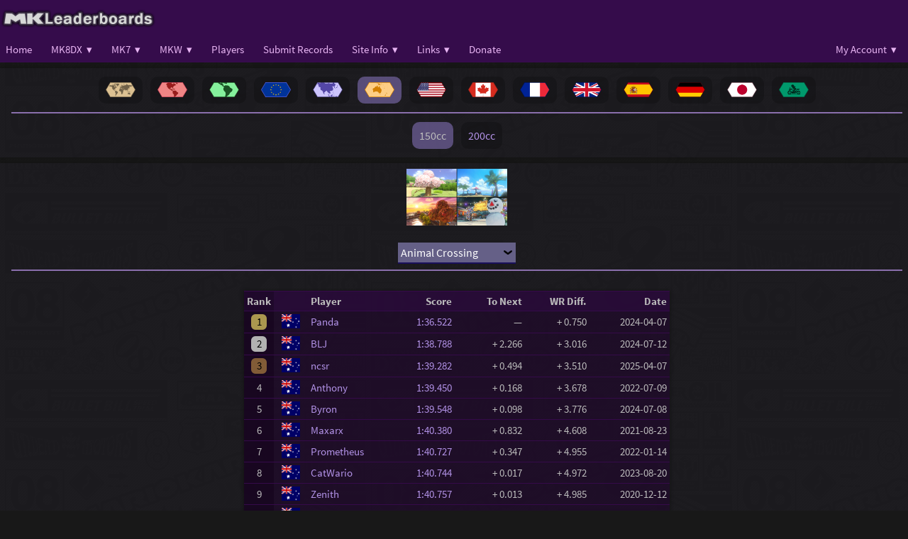

--- FILE ---
content_type: text/html; charset=UTF-8
request_url: https://www.mkleaderboards.com/mk8dx/charts/oceania/150cc/44/full
body_size: 3351
content:
<!DOCTYPE html>
<html>
    <head>
        <meta name="viewport" content="width=device-width, initial-scale=1, maximum-scale=1">
        <meta name="csrf-token" content="iNnu7qnkV53zYvKmak8GT5k8DQfzV7tJwOWxiQNW">

        <link rel="apple-touch-icon-precomposed" sizes="144x144" href="https://www.mkleaderboards.com/images/favicon-144.png">
        <link rel="apple-touch-icon-precomposed" sizes="114x114" href="https://www.mkleaderboards.com/images/favicon-114.png">
        <link rel="apple-touch-icon-precomposed" sizes="72x72" href="https://www.mkleaderboards.com/images/favicon-72.png">
        <link rel="apple-touch-icon-precomposed" href="https://www.mkleaderboards.com/images/favicon-57.png">
        <link rel="shortcut icon" type="image/x-icon" href="https://www.mkleaderboards.com/favicon.ico"/>

        <title>MKLeaderboards | Mario Kart 8 Deluxe Charts</title>
        <link rel="stylesheet" href="https://www.mkleaderboards.com/css/styles.css?v=62" />
                <link rel="stylesheet" href="https://www.mkleaderboards.com/css/fonts.css?v=62" />
        
        <style type="text/css">
            .adslot_1 { width: 320px; height: 100px; }
            @media (min-width:500px) { .adslot_1 { width: 468px; height: 60px; } }
            @media (min-width:800px) { .adslot_1 { width: 728px; height: 90px; } }
        </style>
    </head>
    <body>
        <script type="text/javascript">
            var siteTheme = "";
        </script>
        <script type="text/javascript" src="https://www.mkleaderboards.com/js/jquery.js?v=62"></script>
        <script type="text/javascript" src="https://www.mkleaderboards.com/js/js.cookie.js?v=62"></script>
        <script type="text/javascript" src="https://www.mkleaderboards.com/js/env.js?v=62"></script>

        <!-- Desktop Menu -->
        <header id="header" class="hidden_on_mobile">
            <div id="header_inner">
                <a href="https://www.mkleaderboards.com"><img src="https://www.mkleaderboards.com/images/logos/logo_mklb.png" style="height: 40px;"></a>
            </div>
        </header>

        <div id="navigation" class="hidden_on_mobile">
            <div id="navigation_inner">
                <div id="navigation_left">
                    <div class="nav_link" id="home_link">
                        <a href="https://www.mkleaderboards.com">Home</a>
                    </div>
                    <div class="nav_link" id="mk8dx_link">
                        <a href="https://www.mkleaderboards.com/mk8dx">MK8DX&nbsp;&nbsp;▾</a>
                        <div class="dropdown_content">
                            <a href="https://www.mkleaderboards.com/mk8dx/charts/world/150cc/1/full">Full Leaderboards</a>
                            <a href="https://www.mkleaderboards.com/mk8dx/charts/world/150cc/0">Top Leaderboards</a>
                            <a href="https://www.mkleaderboards.com/mk8dx/world_records/standard">World Records</a>
                            <a href="https://www.mkleaderboards.com/mk8dx/global_rankings/overall">Player Rankings</a>
                            <a href="https://www.mkleaderboards.com/mk8dx/totals/150cc">Total Times</a>
                            <a href="https://www.mkleaderboards.com/mk8dx/charts/world/overall/stats">Leaderboard Stats</a>
                            <a href="https://www.mkleaderboards.com/mk8dx/matchups/overall/0/0">Matchups</a>
                        </div>
                    </div>
                    <div class="nav_link" id="mk7_link">
                        <a href="https://www.mkleaderboards.com/mk7">MK7&nbsp;&nbsp;▾</a>
                        <div class="dropdown_content">
                            <a href="https://www.mkleaderboards.com/mk7/charts/world/nonsc/20">Course Leaderboards</a>
                            <a href="https://www.mkleaderboards.com/mk7/world_records/nonsc">World Records</a>
                            <a href="https://www.mkleaderboards.com/mk7/charts/world/nonsc/stats">Leaderboard Stats</a>
                        </div>
                    </div>
                    <div class="nav_link" id="mkw_link">
                        <a href="https://www.mkleaderboards.com/mkw">MKW&nbsp;&nbsp;▾</a>
                        <div class="dropdown_content">
                            <a href="https://www.mkleaderboards.com/mkw/charts/world/nonsc/12">Course Leaderboards</a>
                            <a href="https://www.mkleaderboards.com/mkw/world_records/nonsc">World Records</a>
                            <a href="https://www.mkleaderboards.com/mkw/charts/world/nonsc/stats">Leaderboard Stats</a>
                            <a href="https://www.mkleaderboards.com/mkw/totals/nonsc">Total Times</a>
                            <a href="https://www.mkleaderboards.com/mkw/matchups/nonsc/0/0">Matchups</a>
                        </div>
                    </div>
                    <div class="nav_link" id="players_link">
                        <a href="https://www.mkleaderboards.com/players">Players</a>
                    </div>
                    <div class="nav_link" id="submit_link">
                        <a href="https://www.mkleaderboards.com/submit">Submit Records</a>
                    </div>
                    <div class="nav_link" id="info_link">
                        <a href="javascript:void(0)">Site Info&nbsp;&nbsp;▾</a>
                        <div class="dropdown_content">
                            <a href="https://www.mkleaderboards.com/about">About</a>
                            <a href="https://www.mkleaderboards.com/rules">Rules</a>
                        </div>
                    </div>
                                        <div class="nav_link" id="links_link">
                        <a href="#">Links&nbsp;&nbsp;▾</a>
                        <div class="dropdown_content">
                            <a href="http://www.mkwrs.com" target="_blank">Mario Kart World Records</a>
                            <a href="http://www.mariokart64.com/mk8" target="_blank">MK8/DX Players' Page</a>
                            <a href="http://www.mariokart64.com/mk7" target="_blank">MK7 Players' Page</a>
                            <a href="http://www.mariokart64.com/mkw" target="_blank">MKW Players' Page</a>
                            <a href="https://www.mariokartcentral.com/" target="_blank">Mario Kart Central</a>
                        </div>
                    </div>
                    <div class="nav_link" id="donate_link">
                        <a href="https://www.mkleaderboards.com/donate">Donate</a>
                    </div>
                </div>
                <div id="navigation_right">
                    <div id="navigation_user">
                                                    <div class="nav_link" id="user_links">
                                <a href="#">My Account&nbsp;&nbsp;▾</a>
                                <div class="dropdown_content">
                                    <a href="https://www.mkleaderboards.com/login">Login</a>
                                    <a href="https://www.mkleaderboards.com/register">Register</a>
                                </div>
                            </div>
                        

                    </div>
                </div>
            </div>
        </div>
        <!-- End Desktop Menu -->

        <!-- Mobile Menu -->
        <header id="header_mobile" class="hidden_on_desktop">
            <div id="header_mobile_left">
                <a href="javascript:void(0)" class="nav_open"><img src="https://www.mkleaderboards.com/images/icons/icon_menu.png" style="height: 20px; opacity: 0.8;"></a>
                <a href="https://www.mkleaderboards.com"><img src="https://www.mkleaderboards.com/images/logos/logo_mklb.png" style="height: 28px; position: relative; top: 5px;"></a>
            </div>
            <div id="header_mobile_right">
                <div id="navigation_user">
                                            <div class="user_link" id="user_links">
                            <a href="#">My Account&nbsp;&nbsp;▾</a>
                            <div class="user_dropdown_content">
                                <a href="https://www.mkleaderboards.com/login">Login</a>
                                <a href="https://www.mkleaderboards.com/register">Register</a>
                            </div>
                        </div>
                                    </div>
            </div>
        </header>

        <div id="menu_mobile" class="navigation hidden_on_desktop">
            <div id="menu_mobile_title_container">
                <div id="menu_mobile_title">Menu</div>
                <div id="menu_mobile_close"><a href="javascript:void(0)" class="nav_close">&times;</a></div>
            </div>
            <div class="nav_link" id="mobile_home_link">
                <a href="https://www.mkleaderboards.com">Home</a>
            </div>
            <div class="nav_link" id="mobile_mk8dx_link">
                <a href="https://www.mkleaderboards.com/mk8dx">MK8DX</a>
                <a class="mobile_menu_toggle" id="mobile_menu_toggle_1" onclick="showMobileMenu(1)"></a>
            </div>
            <div class="dropdown_content" id="mobile_menu_1">
                <a href="https://www.mkleaderboards.com/mk8dx/charts/world/150cc/1/full">Full Leaderboards</a>
                <a href="https://www.mkleaderboards.com/mk8dx/charts/world/150cc/0">Top Leaderboards</a>
                <a href="https://www.mkleaderboards.com/mk8dx/world_records/standard">World Records</a>
                <a href="https://www.mkleaderboards.com/mk8dx/global_rankings/overall">Player Rankings</a>
                <a href="https://www.mkleaderboards.com/mk8dx/totals/150cc">Total Times</a>
                <a href="https://www.mkleaderboards.com/mk8dx/charts/world/overall/stats">Leaderboard Stats</a>
                <a href="https://www.mkleaderboards.com/mk8dx/matchups/overall/0/0">Matchups</a>
            </div>
            <div class="nav_link" id="mobile_mk7_link">
                <a href="https://www.mkleaderboards.com/mk7">MK7</a>
                <a class="mobile_menu_toggle" id="mobile_menu_toggle_2" onclick="showMobileMenu(2)"></a>
            </div>
            <div class="dropdown_content" id="mobile_menu_2">
                <a href="https://www.mkleaderboards.com/mk7/charts/world/nonsc/20">Course Leaderboards</a>
                <a href="https://www.mkleaderboards.com/mk7/world_records/nonsc">World Records</a>
                <a href="https://www.mkleaderboards.com/mk7/charts/world/nonsc/stats">Leaderboard Stats</a>
            </div>
            <div class="nav_link" id="mobile_mkw_link">
                <a href="https://www.mkleaderboards.com/mkw">MKW</a>
                <a class="mobile_menu_toggle" id="mobile_menu_toggle_3" onclick="showMobileMenu(3)"></a>
            </div>
            <div class="dropdown_content" id="mobile_menu_3">
                <a href="https://www.mkleaderboards.com/mkw/charts/world/nonsc/12">Course Leaderboards</a>
                <a href="https://www.mkleaderboards.com/mkw/world_records/nonsc">World Records</a>
                <a href="https://www.mkleaderboards.com/mkw/totals/nonsc">Total Times</a>
                <a href="https://www.mkleaderboards.com/mkw/charts/world/nonsc/stats">Leaderboard Stats</a>
                <a href="https://www.mkleaderboards.com/mkw/matchups/nonsc/0/0">Matchups</a>
            </div>
            <div class="nav_link" id="mobile_players_link">
                <a href="https://www.mkleaderboards.com/players">Players</a>
            </div>
            <div class="nav_link" id="mobile_submit_link">
                <a href="https://www.mkleaderboards.com/submit">Submit Records</a>
            </div>
            <div class="nav_link" id="mobile_info_link">
                <a href="javascript:void(0)" onclick="showMobileMenu(20)">Site Info</a>
                <a class="mobile_menu_toggle" id="mobile_menu_toggle_20" onclick="showMobileMenu(20)"></a>
            </div>
            <div class="dropdown_content" id="mobile_menu_20">
                <a href="https://www.mkleaderboards.com/about">About</a>
                <a href="https://www.mkleaderboards.com/rules">Rules</a>
            </div>
                        <div class="nav_link" id="mobile_links_link">
                <a href="#">Links</a>
                <a class="mobile_menu_toggle" id="mobile_menu_toggle_200" onclick="showMobileMenu(200)"></a>
            </div>
            <div class="dropdown_content" id="mobile_menu_200">
                <a href="http://www.mkwrs.com" target="_blank">Mario Kart World Records</a>
                <a href="http://www.mariokart64.com/mk8" target="_blank">MK8/DX Players' Page</a>
                <a href="http://www.mariokart64.com/mk7" target="_blank">MK7 Players' Page</a>
                <a href="http://www.mariokart64.com/mkw" target="_blank">MKW Players' Page</a>
                <a href="https://www.mariokartcentral.com/" target="_blank">Mario Kart Central</a>
            </div>
            <div class="nav_link" id="mobile_donate_link">
                <a href="https://www.mkleaderboards.com/donate">Donate</a>
            </div>
        </div>

        <div id="shadow" class="hidden_on_desktop"></div>
        <!-- End Mobile Menu -->

        <div id="body_panel">
            <div id="content">
                <div style="max-width: 1350px; margin: 0 auto">
                    
    
    <div class="panel">
                <div class="centered">
                        <a href="https://www.mkleaderboards.com/mk8dx/charts/world/150cc/44/full">
                    <div class="inline_box centered homepage_badge " style="line-height: 30px; height: 30px; padding: 4px 10px; margin: 4px;">
                <img src="https://www.mkleaderboards.com/images/icons/badge_world.png" style="width: 42px; position: relative; top: 4px;">
            </div>
                    </a>
                                <a href="https://www.mkleaderboards.com/mk8dx/charts/americas/150cc/44/full">
                    <div class="inline_box centered homepage_badge " style="line-height: 30px; height: 30px; padding: 4px 10px; margin: 4px;">
                <img src="https://www.mkleaderboards.com/images/icons/badge_americas.png" style="width: 42px; position: relative; top: 4px;">
            </div>
                    </a>
                                <a href="https://www.mkleaderboards.com/mk8dx/charts/latam/150cc/44/full">
                    <div class="inline_box centered homepage_badge " style="line-height: 30px; height: 30px; padding: 4px 10px; margin: 4px;">
                <img src="https://www.mkleaderboards.com/images/icons/badge_latam.png" style="width: 42px; position: relative; top: 4px;">
            </div>
                    </a>
                                <a href="https://www.mkleaderboards.com/mk8dx/charts/europe/150cc/44/full">
                    <div class="inline_box centered homepage_badge " style="line-height: 30px; height: 30px; padding: 4px 10px; margin: 4px;">
                <img src="https://www.mkleaderboards.com/images/icons/badge_europe.png" style="width: 42px; position: relative; top: 4px;">
            </div>
                    </a>
                                <a href="https://www.mkleaderboards.com/mk8dx/charts/asia/150cc/44/full">
                    <div class="inline_box centered homepage_badge " style="line-height: 30px; height: 30px; padding: 4px 10px; margin: 4px;">
                <img src="https://www.mkleaderboards.com/images/icons/badge_asia.png" style="width: 42px; position: relative; top: 4px;">
            </div>
                    </a>
                                <div class="inline_box centered homepage_badge selected" style="line-height: 30px; height: 30px; padding: 4px 10px; margin: 4px;">
                <img src="https://www.mkleaderboards.com/images/icons/badge_oceania.png" style="width: 42px; position: relative; top: 4px;">
            </div>
                                <a href="https://www.mkleaderboards.com/mk8dx/charts/usa/150cc/44/full">
                    <div class="inline_box centered homepage_badge " style="line-height: 30px; height: 30px; padding: 4px 10px; margin: 4px;">
                <img src="https://www.mkleaderboards.com/images/icons/badge_usa.png" style="width: 42px; position: relative; top: 4px;">
            </div>
                    </a>
                                <a href="https://www.mkleaderboards.com/mk8dx/charts/canada/150cc/44/full">
                    <div class="inline_box centered homepage_badge " style="line-height: 30px; height: 30px; padding: 4px 10px; margin: 4px;">
                <img src="https://www.mkleaderboards.com/images/icons/badge_canada.png" style="width: 42px; position: relative; top: 4px;">
            </div>
                    </a>
                                <a href="https://www.mkleaderboards.com/mk8dx/charts/france/150cc/44/full">
                    <div class="inline_box centered homepage_badge " style="line-height: 30px; height: 30px; padding: 4px 10px; margin: 4px;">
                <img src="https://www.mkleaderboards.com/images/icons/badge_france.png" style="width: 42px; position: relative; top: 4px;">
            </div>
                    </a>
                                <a href="https://www.mkleaderboards.com/mk8dx/charts/uk/150cc/44/full">
                    <div class="inline_box centered homepage_badge " style="line-height: 30px; height: 30px; padding: 4px 10px; margin: 4px;">
                <img src="https://www.mkleaderboards.com/images/icons/badge_uk.png" style="width: 42px; position: relative; top: 4px;">
            </div>
                    </a>
                                <a href="https://www.mkleaderboards.com/mk8dx/charts/spain/150cc/44/full">
                    <div class="inline_box centered homepage_badge " style="line-height: 30px; height: 30px; padding: 4px 10px; margin: 4px;">
                <img src="https://www.mkleaderboards.com/images/icons/badge_spain.png" style="width: 42px; position: relative; top: 4px;">
            </div>
                    </a>
                                <a href="https://www.mkleaderboards.com/mk8dx/charts/germany/150cc/44/full">
                    <div class="inline_box centered homepage_badge " style="line-height: 30px; height: 30px; padding: 4px 10px; margin: 4px;">
                <img src="https://www.mkleaderboards.com/images/icons/badge_germany.png" style="width: 42px; position: relative; top: 4px;">
            </div>
                    </a>
                                <a href="https://www.mkleaderboards.com/mk8dx/charts/japan/150cc/44/full">
                    <div class="inline_box centered homepage_badge " style="line-height: 30px; height: 30px; padding: 4px 10px; margin: 4px;">
                <img src="https://www.mkleaderboards.com/images/icons/badge_japan.png" style="width: 42px; position: relative; top: 4px;">
            </div>
                    </a>
                                <a href="https://www.mkleaderboards.com/mk8dx/charts/inward/150cc/44/full">
                    <div class="inline_box centered homepage_badge " style="line-height: 30px; height: 30px; padding: 4px 10px; margin: 4px;">
                <img src="https://www.mkleaderboards.com/images/icons/badge_inward3.png" style="width: 42px; position: relative; top: 4px;">
            </div>
                    </a>
            </div>


        <hr />

                <div class="centered">
                        <div class="inline_box centered homepage_badge selected" style="line-height: 30px; height: 30px; padding: 4px 10px; margin: 4px;">
                150cc
            </div>
                                <a href="https://www.mkleaderboards.com/mk8dx/charts/oceania/200cc/44/full">
                    <div class="inline_box centered homepage_badge " style="line-height: 30px; height: 30px; padding: 4px 10px; margin: 4px;">
                200cc
            </div>
                    </a>
            </div>

    </div>

        
        <div class="panel centered">
            <div id="data_div">
            </div>

        </div>


                </div>
            </div>
        </div>

        <hr />
        <div id="footer" class="right_align small_text">
            © 2017&#8211;2021 mkleaderboards.com.
            <br />
            Mario Kart ™ and © Nintendo.
            <br />
            <a href="https://www.mkleaderboards.com/terms">Terms of Use</a> | <a href="https://www.mkleaderboards.com/privacy">Privacy Policy</a>
            <br />
            <a href="javascript:void(0)" id="theme_switch"></a>
        </div>

        <div id="popup" class="centered no_display">
            <span id="popup_content"></span>
            <br />
            <br />
            <input type="button" id="popup_cancel" value="Cancel" />
            <input type="button" id="popup_ok" value="OK" />
        </div>

        <script type="text/javascript" src="https://www.mkleaderboards.com/js/master.js?v=62"></script>
        
    <script type="text/javascript">
        var chart = "oceania";
        var mode = "150cc";
        var trackId = 44;
        var userId = null;
    </script>

    <script type="text/javascript" src="https://www.mkleaderboards.com/js/mk8dx_charts_full.js?v=62"></script>

                <!-- Google Analytics -->
        <script>
            (function(i,s,o,g,r,a,m){i['GoogleAnalyticsObject']=r;i[r]=i[r]||function(){
                        (i[r].q=i[r].q||[]).push(arguments)},i[r].l=1*new Date();a=s.createElement(o),
                    m=s.getElementsByTagName(o)[0];a.async=1;a.src=g;m.parentNode.insertBefore(a,m)
            })(window,document,'script','https://www.google-analytics.com/analytics.js','ga');

            ga('create', 'UA-48519130-6', 'auto');
            ga('send', 'pageview');

        </script>
            </body>
</html>


--- FILE ---
content_type: text/css
request_url: https://www.mkleaderboards.com/css/styles.css?v=62
body_size: 19910
content:
body {
    background: #181818 url("../images/backgrounds/theme_mk8.png") repeat;
    margin: 0;
    padding-bottom: 8px;
    font-family: 'SourceSansPro', sans-serif;
    color: #bbbbbb;
}

#body_panel {
    max-width: 1334px;
    padding: 0 8px;
    margin: 0 auto;
}

div#footer {
    max-width: 1334px;
    padding: 0 8px;
    margin: 0 auto;
}

b {
    font-weight: 600;
}


h1  {
    font-weight: 400;
}

h2 {
    font-weight: 400;
}

h3, h4 {
    font-weight: 400;
}

select::-ms-expand {
    display: none;
}

select {
    height: 30px;
    border-left: none;
    border-top: none;
    border-right: none;
    border-radius: 0;
    border-bottom: 2px solid #19105a;
    overflow: hidden;
    font-family: 'SourceSansPro', sans-serif;
    font-size: 16px;
    padding-left: 4px;
    padding-right: 4px;
    -webkit-appearance: none;
    -moz-appearance: none;
    background: #656087; /* Arrow doesn't show on iOS Safari, the least we can do is just show the background color (this is overriden on the next line on other browsers). */
    background: #656087 url('../images/icons/down_arrow.png') no-repeat right 5px center;
    background-size: 12px;
    color: white;
}

select:hover {
    background: #656087;
    background: #656087 url('../images/icons/down_arrow_hover.png') no-repeat right 5px center;
    background-size: 12px;
}

[type="text"], [type="password"], [type="email"] {
    height: 24px;
    border-left: none;
    border-top: none;
    border-right: none;
    border-radius: 0;
    margin: 8px 0;
    font-family: 'SourceSansPro', sans-serif;
    font-size: 16px;
    padding: 1px 4px;
    -webkit-appearance: none;
    -moz-appearance: none;
    border-bottom: 2px solid #19105a;
    background-color: #656087;
    color: white;
}

textarea {
    border-left: none;
    border-top: none;
    border-right: none;
    margin: 4px 0;
    font-family: 'SourceSansPro', sans-serif;
    font-size: 16px;
    padding: 4px;
    border-bottom: 2px solid #19105a;
    background-color: #656087;
    color: white;
}

[type="submit"], [type="reset"], [type="button"] {
    margin: 2px;
    height: 32px;
    -moz-border-radius: 4px;
    -webkit-border-radius: 4px;
    border-radius: 6px;
    font-family: 'SourceSansPro', sans-serif;
    font-size: 16px;
    text-decoration: none;
    -webkit-transition: all 0.3s linear 0s;
    -moz-transition: all 0.3s linear 0s;
    -ms-transition: all 0.3s linear 0s;
    -o-transition: all 0.3s linear 0s;
    transition: all 0.3s linear 0s;
    -webkit-appearance: none;
    -moz-appearance: none;
    -ms-appearance: none;
}

[type="submit"], [type="reset"], [type="button"] {
    color: white;
    background-color: #512da8;
    border-bottom: 3px solid #311b92;
    border-left: 0;
    border-right: 0;
    border-top: 0;
}

[type="submit"]:hover, [type="reset"]:hover, [type="button"]:hover {
    background-color: #673ab7;
    cursor: pointer;
}

div.error {
    padding: 4px;
    background-color: #592727;
    color: #de858f;
}

div.success {
    padding: 4px;
    background-color: #3f5b3f;
    color: #8dc98f;
}

span.error {
    background-color: #592727;
    color: #de858f;
}

.error [type="text"], .error [type="password"] {
    height: 24px;
    border-left: none;
    border-top: none;
    border-right: none;
    font-family: SourceSansPro, sans-serif;
    font-size: 16px;
    padding-left: 4px;
    padding-right: 4px;
    border-bottom: 2px solid #281919;
    background-color: #592727;
}

.error textarea {
    border-left: none;
    border-top: none;
    border-right: none;
    margin: 4px 0;
    font-family: SourceSansPro, sans-serif;
    font-size: 16px;
    padding: 4px;
    border-bottom: 2px solid #281919;
    background-color: #592727;
}

.error select {
    height: 30px;
    border-left: none;
    border-top: none;
    border-right: none;
    font-family: SourceSansPro, sans-serif;
    font-size: 16px;
    padding-left: 4px;
    padding-right: 4px;
    border-bottom: 2px solid #281919;
    background-color: #592727;
}

div.panel {
    padding: 8px 8px 8px 16px;
    margin: 8px -8px;
    background-color: rgba(161, 117, 222, 0.04);
    box-shadow: 0 0 4px #111111;
}

div.inline_box {
    padding: 8px;
    margin: 8px;
    display: inline-block;
}

.small_text {
    font-size: 12px;
}

.no_display {
    display: none;
}

a {
    text-decoration: none;
    color: #b292e7;
    -webkit-transition: all 0.3s linear 0s;
    -moz-transition: all 0.3s linear 0s;
    -ms-transition: all 0.3s linear 0s;
    -o-transition: all 0.3s linear 0s;
    transition: all 0.3s linear 0s;
}

a:visited {
    text-decoration: none;
    color: #b292e7;
}

a:link {
    text-decoration: none;
    color: #b292e7;
}


a.black_link, a.black_link:visited, a.black_link:link {
    color: white;
}

a:hover, a.black_link:hover {
    text-decoration: none;
    color: #e5d9ff;
}

.green_text {
    color: #8dc98f;
}

.red_text {
    color: #de858f;
}

.yellow_text {
    color: #dec885;
}

.bold {
    font-weight: 700;
}

span.circle_button {
    margin: 4px;
    width: 12px;
    height: 12px;
    border-radius: 6px;
    display: inline-block;
    background-color: #b292e7;
}

span.circle_button:hover {
    background-color: #e5d9ff;
}

hr {
    height: 2px;
    border: 0;
    background-color: #8a6fac;
    color: #8a6fac;
}

div.homepage_category_gradient_left {
    display: inline-block;
    padding: 0;
    margin: 0;
    height: 30px;
    line-height: 30px;
    width: 20px;
    background: #5b0c75;
    background: linear-gradient(to right, rgba(91, 12, 117, 0), rgba(91, 12, 117, 1));
}

div.homepage_category_gradient_right {
    display: inline-block;
    padding: 0;
    margin: 0;
    height: 30px;
    line-height: 30px;
    width: 20px;
    background: #5b0c75;
    background: linear-gradient(to left, rgba(91, 12, 117, 0), rgba(91, 12, 117, 1));
}

div.homepage_category {
    display: inline-block;
    padding: 0;
    margin: 0;
    height: 30px;
    line-height: 30px;
    width: 200px;
    color: white;
    background: #5b0c75;
}

.homepage_badge {
    background: rgba(0, 0, 0, 0.2);
    border-radius: 10px;
    padding: 16px;
    margin: 6px;
}

.homepage_badge:hover {
    background: rgba(0, 0, 0, 0.4);
    border-radius: 10px;
    padding: 16px;
}

.homepage_badge.selected {
    background: rgba(181, 153, 255, 0.4);
    border-radius: 10px;
    padding: 16px;
}

span#user_name {
    font-size: 24px;
    font-variant: small-caps;
}

#nav_logo img {
    height: 34px;
}

.profile_menu {
    cursor: pointer;
}

#profile_menu {
    background-color: rgb(77, 10, 99);
    position: fixed;
    z-index: 3;
    top: 48px;
    right: 0;
    display: none;
    box-shadow: 4px 8px 4px #2e2e2e;
}

#profile_menu a {
    padding: 9px 8px;
    text-decoration: none;
    font-size: 18px;
    vertical-align: middle;
    color: rgb(225, 129, 250);
    display: block;
    transition: 0.3s;
}

#profile_menu a:hover {
    color: white;
    background-color: rgb(108, 11, 140);
}

#profile_menu a.selected {
    background-color: rgb(110, 13, 143);
}

img.small_flag {
    position: relative;
    top: -1px;
    height: 20px;
    vertical-align: middle;
}

table.table {
    background-color: rgba(32, 5, 46, 0.6);
    width: 100%;
    font-size: 95%;
    border-collapse: separate;
    border-spacing: 0;
    box-shadow: 0 0 4px #111111;
}

table.table td {
    border-bottom: #350a4a 1px solid;
    padding: 4px 4px;
}

table.table td.shade1 {
    background-color: rgba(26, 3, 35, 0.6);
}

table.table td.shade2 {
    background-color: rgba(20, 2, 28, 0.6);
}

table.table td.shade3 {
    background-color: rgba(14, 1, 19, 0.6);
}

table.table td.shade4 {
    background-color: rgba(10, 1, 12, 0.6);
}

table.table tr.header td {
    background-color: rgba(45, 10, 64, 0.6);
    font-weight: bold;
}

table.table tr.header td.shade1 {
    background-color: rgba(32, 5, 47, 0.6);
}

table.table tr.header td.shade2 {
    background-color: rgba(32, 5, 46, 0.6);
}

table.table tr.header td.shade3 {
    background-color: rgba(29, 4, 40, 0.6);
}

table.table tr.header td.shade4 {
    background-color: rgba(20, 2, 28, 0.6);
}

table.table tr.highlight td {
    background-color: rgba(63, 17, 88, 0.6);
}

table.table td.highlight {
    background-color: rgba(63, 17, 88, 0.6);
}

table.table tr:first-of-type td {
    border-top: #350a4a 1px solid;
}


a.cup_link {
    width: 40px;
    height: 40px;
    padding: 4px;
    margin: 2px;
    border-radius: 26px;
    display: inline-block;
    background-color: rgba(32, 5, 46, 0.5);
}

a.cup_link:hover {
    background-color: rgba(56, 20, 76, 0.5);
}

a.cup_link.selected {
    background-color: rgba(56, 20, 76, 0.5);
}

a.cup_link img {
    width: 40px;
    height: 40px;
}

.centered {
    text-align: center;
}

.left_align {
    text-align: left;
}

.right_align {
    text-align: right;
}

.full_justify {
    text-align: justify;
}

div.hidden_on_mobile, td.hidden_on_mobile, span.hidden_on_mobile, a.hidden_on_mobile {
    display: none;
}

span.grey_text {
    color: #9d9d9e;
}

div.big_button {
    margin: 8px;
    padding: 16px 8px;
    background-color: rgba(255, 255, 255, 0.1);
    cursor: pointer;
    border-radius: 6px;
    max-width: 600px;
}

span.rank_badge_1 {
    display: inline-block;
    height: 22px;
    width: 22px;
    text-align: center;
    line-height: 22px;
    padding: 0;
    border-radius: 6px;
    background-color: #ab974f;
    color: black;
}

span.rank_badge_2 {
    display: inline-block;
    height: 22px;
    width: 22px;
    text-align: center;
    line-height: 22px;
    padding: 0;
    border-radius: 6px;
    background-color: #b2b2b2;
    color: black;
}

span.rank_badge_3 {
    display: inline-block;
    height: 22px;
    width: 22px;
    text-align: center;
    line-height: 22px;
    padding: 0;
    border-radius: 6px;
    background-color: #825c37;
    color: black;
}

#matchups_table {
    max-width: 380px;
}

.diff_col {
    display: none;
}

span.delete_button {
    width: 20px;
    height: 20px;
    display: inline-block;
    background-image: url('../images/icons/icon_delete2_dark.png');
    background-size: 20px 20px;
}

span.delete_button:hover {
    background-image: url('../images/icons/icon_delete2_dark_hover.png');
}

span.photo_button {
    width: 20px;
    height: 20px;
    display: inline-block;
    background-image: url('../images/icons/icon_image_dark.png');
    background-size: 20px 20px;
}

span.photo_button:hover {
    background-image: url('../images/icons/icon_image_dark_hover.png');
}

span.video_button {
    width: 20px;
    height: 20px;
    display: inline-block;
    background-image: url('../images/icons/icon_video_dark.png');
    background-size: 20px 20px;
}

span.video_button:hover {
    background-image: url('../images/icons/icon_video_dark_hover.png');
}

span.link_button {
    width: 20px;
    height: 20px;
    display: inline-block;
    background-image: url('../images/icons/icon_link_dark.png');
    background-size: 20px 20px;
}

span.link_button:hover {
    background-image: url('../images/icons/icon_link_dark_hover.png');
}

span.ghost_button {
    width: 20px;
    height: 20px;
    display: inline-block;
    background-image: url('../images/icons/icon_boo.png');
    background-size: 20px 20px;
    opacity: 0.7;
}

span.ghost_button:hover {
    opacity: 1;
}

span.pending_time_notif {
    width: 40px;
    height: 40px;
    border-radius: 20px;
    display: inline-block;
    background-color: #5d7eb8;
    background-image: url('../images/icons/icon_uploaded_times.png');
    background-size: 28px 28px;
    background-repeat: no-repeat;
    background-position-x: 6px;
    background-position-y: 6px;
}

span.approved_time_notif {
    width: 40px;
    height: 40px;
    border-radius: 20px;
    display: inline-block;
    background-color: #53b876;
    background-image: url('../images/icons/icon_checkmark.png');
    background-size: 20px 20px;
    background-repeat: no-repeat;
    background-position-x: 10px;
    background-position-y: 10px;
}

span.discarded_time_notif {
    width: 40px;
    height: 40px;
    display: inline-block;
    background-color: #b85e5e;
    background-image: url('../images/icons/icon_cancel.png');
    background-size: 28px 28px;
    background-repeat: no-repeat;
    background-position-x: 6px;
    background-position-y: 6px;
}

#popup {
    width: 270px;
    background-color: rgb(102, 44, 113);
    color: white;
    padding: 8px;
    box-shadow: 0 0 16px #2e2e2e;
    position: fixed;
    top: 50%;
    left: 50%;
    z-index: 100;
    -webkit-transform: translate(-50%, -50%);
    transform: translate(-50%, -50%);
}

@media screen and (max-width: 899px) {

    header#header {
        display: none;
    }

    header#header_mobile {
        display: block;
        background: #350c4b;
        padding: 0;
        margin: 0;
        width: 100%;
        height: 45px;
        position: relative;
        top: -3px;
        line-height: 45px;
        z-index: 100;
    }

    div#header_mobile_left {
        left: 0;
        display: inline-block;
    }

    div#header_mobile_right {
        float: right;
        display: inline-block;
    }

    div#header_mobile_left a {
        padding: 8px 0;
        margin-left: 5px;
        position: relative;
        top: 4px;
    }

    div#header_mobile_left a:first-of-type {
        padding: 8px;
    }

    div#shadow {
        position: fixed;
        width: 100%;
        height: 100%;
        top: 0;
        left: 0;
        background-color: rgba(0, 0, 0, 0.15);
        display: none;
        z-index: 199;
    }

    div#menu_mobile {
        height: 100%;
        width: 225px;
        position: fixed;
        z-index: 200;
        top: 0;
        left: -250px;/* change with JavaScript */
        background-color: #350c4b;
        color: #ed9ef3;
        overflow: hidden;
        overflow-y: auto;
    }

    div#menu_mobile_title_container {
        height: 28px;
        padding: 10px;
        background-color: rgba(223, 223, 223, 0.05);
        border-bottom: 1px solid rgba(223, 223, 223, 0.25);
        color: #ffffff;
        font-size: 20px;
        vertical-align: top;
        display: block;
        position: relative;
    }

    div#menu_mobile_title {
        display: inline-block;
        height: 28px;
        left: 0;
    }

    div#menu_mobile_close {
        height: 28px;
        font-size: 28px;
        float: right;
        vertical-align: top;
    }

    .nav_close {
        position: relative;
        display: inline-block;
        height: 28px;
        top: -6px;
    }

    div.nav_link {
        height: 28px;
        line-height: 28px;
        padding: 10px;
        border-bottom: 1px solid rgba(223, 223, 223, 0.25);
        color: #e8b5f3;
        font-size: 15px;
        display: block;
    }

    div.nav_link a {
        display: inline-block;
        width: 160px;
        border-right: 1px solid rgba(223, 223, 223, 0.25);
    }

    div.nav_link a.mobile_menu_toggle {
        display: inline-block;
        width: 30px;
        height: 30px;
        background-image: url("../images/icons/chevron_right.png");
        background-size: 30px;
        border-right: none;
        float: right;
    }

    div.nav_link a.mobile_menu_toggle.selected {
        background-image: url("../images/icons/chevron_down.png");
    }

    div.nav_link:hover {
        background-color: rgba(223, 223, 223, 0.05);
    }

    div.dropdown_content {
        display: none;
        background-color: rgba(223, 223, 223, 0.08);
        padding-bottom: 10px;
    }

    div.dropdown_content a {
        color: #e8b5f3;
        font-size: 13px;
        padding: 6px 10px;
        display: block;
    }

    div.dropdown_content a:hover {
        background-color: rgba(223, 223, 223, 0.1);
    }

    div.user_link {
        display: inline-block;
        font-size: 15px;
        margin: 0;
        padding: 0 8px;
        position: relative;
    }

    div.user_link a {
        color: #e8b5f3;
    }

    div.user_link:hover {
        background-color: rgba(257, 158, 243, 0.06);
    }

    .user_dropdown_content {
        display: none;
        position: absolute;
        z-index: 105;
        right: 0;
        margin-top: -1px;
    }

    .user_link:hover .user_dropdown_content {
        display: block;
    }

    div#user_links .user_dropdown_content {
        position: absolute;
        right: 8px;
    }

    div#user_links .user_dropdown_content a {
        width: 150px;
        background-color: black;
        padding: 6px 0 6px 12px;
        font-size: 13px;
        height: 18px;
        line-height: 18px;
        position: relative;
        right: -8px;
        display: block;
    }

    div#user_links .user_dropdown_content a:hover {
        background: #633274;
    }
}

@media screen and (min-width: 400px) {
    .diff_col {
        display: table-cell;
    }
}

@media screen and (min-width: 900px) {
    #body_panel {
        margin: 8px auto 0 auto;
    }

    .hidden_on_desktop {
        display: none !important;
    }

    body {
        padding-top: 48px;
    }

    div#body_panel {
        margin-top: 48px;
    }

    header#header {
        display: block;
        background: #350c4b;
        padding: 6px 0;
        margin: 0;
        text-align: center;
        height: 40px;
        position: fixed;
        width: 100%;
        top: 0;
        z-index: 100;
    }


    div#navigation {
        display: block;
        background: #350c4b;
        padding: 0;
        margin: 0;
        text-align: center;
        position: fixed;
        width: 100%;
        top: 52px;
        border-bottom: 1px solid rgba(91, 12, 117, 0.15);
        z-index: 100;
    }

    div#top_pane {
        margin: 86px 0 0 0;
    }

    div.nav_link {
        display: inline-block;
        font-size: 15px;
        margin: 0;
        padding: 8px 16px 8px 8px;
        position: relative;
    }

    div.nav_link a {
        color: #e8b5f3;
    }

    div.nav_link:hover {
        background-color: rgba(257, 158, 243, 0.06);
    }

    .dropdown_content {
        display: none;
        position: absolute;
        z-index: 105;
    }

    .nav_link:hover .dropdown_content {
        display: block;
    }


    div#header_inner  {
        max-width: 1350px;
        margin: 0 auto;
        text-align: left;
    }

    div#navigation_inner {
        max-width: 1350px;
        margin: 0 auto;
        text-align: left;
    }

    div#navigation_left {
        left: 0;
        display: inline-block;
    }

    div#navigation_right {
        float: right;
        display: inline-block;
    }

    .dropdown_content a {
        width: 240px;
        background-color: black;
        box-shadow: 0 8px 16px 0 rgba(0,0,0,0.2);
        padding: 6px 12px;
        font-size: 13px;
        height: 18px;
        position: relative;
        left: -8px;
        top: 8px;
        display: block;
    }

    div#navigation_right .dropdown_content {
        position: absolute;
        right: -8px;
    }

    div#navigation_right .dropdown_content a {
        width: 150px;
    }

    .dropdown_content a:hover {
        background: #633274;
    }

    div.hidden_on_mobile.inline_box {
        display: inline-block;
    }

    span.hidden_on_mobile {
        display: inline;
    }

    a.hidden_on_mobile {
        display: inline;
    }

    td.hidden_on_mobile, th.hidden_on_mobile {
        display: table-cell;
    }

    div.inline_on_desktop {
        display: inline-block;
        padding: 0 4px;
    }

    a.cup_link {
        width: 60px;
        height: 60px;
        padding: 8px;
        margin: 4px;
        border-radius: 36px;
        display: inline-block;
    }

    a.cup_link img {
        width: 60px;
        height: 60px;
    }

    #matchups_table {
        max-width: 600px;
    }

    .mkw_shifted_badge {
        position: relative;
        top: -46px;
    }
}

--- FILE ---
content_type: application/javascript
request_url: https://www.mkleaderboards.com/js/master.js?v=62
body_size: 3570
content:
$.ajaxSetup({
    headers: {
        'X-CSRF-TOKEN': $('meta[name="csrf-token"]').attr('content')
    }
});

var openNav = function () {
    $("#menu_mobile").css("box-shadow", "2px 0 2px 2px rgba(0, 0, 0, 0.1)");
    $("#menu_mobile").animate({left: '0'}, 600);
    $("#shadow").fadeIn(300);
    setTimeout(function () {
        $("#menu_mobile").css("transition", "0s");
    }, 301);
};

/* Set the width of the side navigation to 0 */
var closeNav = function () {
    $("#menu_mobile").css("box-shadow", "none");
    $("#menu_mobile").animate({left: '-250px'}, 600);
    $("#shadow").fadeOut(300);
    setTimeout(function () {
        $("#menu_mobile").css("transition", "0s");
    }, 301);
};

var showMobileMenu = function (index) {
    if ($("#mobile_menu_" + index).is(":visible")) {
        $("#mobile_menu_" + index).slideUp();
        $("#mobile_menu_toggle_" + index).removeClass("selected");
    } else {
        $("#mobile_menu_" + index).slideDown();
        $("#mobile_menu_toggle_" + index).addClass("selected");
    }
};

var htmlEntities = function (string) {
    var htmlEntities = {
        "&": "&amp;",
        "<": "&lt;",
        ">": "&gt;",
        '"': '&quot;',
        "'": '&#39;',
        "/": '&#x2F;'
    };

    return String(string).replace(/[&<>"'\/]/g, function (s) {
        return htmlEntities[s];
    });
};

var formatName = function (string) {
    var nameFormatted = htmlEntities(string);
    nameFormatted = nameFormatted.replace(/ \[[A-Z1-9]+]$/, '');
    return nameFormatted;
};

var showPopup = function (content, ok) {
    $("#popup_content").text(content);
    $("#popup_cancel").click(function () {
        $("#popup").fadeOut(500);
    });
    $("#popup_ok").off('click');
    $("#popup_ok").click(function () {
        ok();
        $("#popup").fadeOut(500);
    });
    $("#popup").fadeIn(500);
};

var scoreStringToInt = function(score) {
    if (score.match(/^([0-9][:;.,'"])?[0-5][0-9][:;.,'"][0-9][0-9][0-9]$/)) {
        if (score.length === 8) {
            return parseInt(score.charAt(0)) * 60000 + parseInt(score.charAt(2)) * 10000 + parseInt(score.charAt(3)) * 1000 + parseInt(score.charAt(5)) * 100 + parseInt(score.charAt(6)) * 10 + parseInt(score.charAt(7));
        } else {
            return parseInt(score.charAt(0)) * 10000 + parseInt(score.charAt(1)) * 1000 + parseInt(score.charAt(3)) * 100 + parseInt(score.charAt(4)) * 10 + parseInt(score.charAt(5));
        }
    } else {
        return 1000000;
    }
};

$().ready(function () {
    $(".nav_close").click(closeNav);
    $(".nav_open").click(openNav);

    $("#shadow").click(function () {
        closeNav();
    });

    var themeSwitch = $("#theme_switch");
    if (siteTheme === 'light') {
        themeSwitch.text('Dark theme');
        themeSwitch.click(function () {
            $.post(root + "api/set_theme?theme=dark")
                .done(function (data) {
                    window.location.reload();
                });
        });
    } else {
        themeSwitch.text('Light theme');
        themeSwitch.click(function () {
            $.post(root + "api/set_theme?theme=light")
                .done(function (data) {
                    window.location.reload();
                });
        });
    }

    $(window).resize(function () {
        var mediaQuery = window.matchMedia("screen and (min-width: 900px)");
        if (mediaQuery.matches) {
            $("#navigation").width("100%");
        } else {
            $("#navigation").width("0px");
            $(".mobile_menu").css("opacity", "1");
        }
    });
});

--- FILE ---
content_type: application/javascript
request_url: https://www.mkleaderboards.com/js/mk8dx_charts_full.js?v=62
body_size: 4303
content:
$().ready(function () {

    const makeTracksContent = function (data) {
        return `
            <select id='track_select'>
                ${data.map(item => `<option name='${item.id}' value='${item.id}'>${item.name}</option>`).join('')}
            </select>
        `
    }

    var makeChartsContent = function (data, trackData) {
        var html = "";

        html += "<img src='" + root + "images/mk8/" + data.track_abbrev + ".jpg' />";
        html += "<br />";
        html += "<br />";
        html += makeTracksContent(trackData.data);
        html += "<hr />";



        if (data.data.length === 0) {
            html += "No scores yet. <a href='" + root + "submit" + "'>Submit one?</a>";
        } else {
            html += `
                <br />
                <table class='table' style='max-width: 600px; margin: 0 auto'>
                    <tr class="header">
                        <td class="shade2">Rank</td>
                        <td style="width: 40px;"></td>
                        <td class="left_align">Player</td>
                        <td class="right_align">Score&#160;&#160;&#160;&#160;</td>
                        <td class="right_align hidden_on_mobile">To Next</td>
                        <td class="right_align hidden_on_mobile">WR Diff.</td>
                        <td class="right_align hidden_on_mobile">Date</td>
                    </tr>
                    ${data.data.map(function (row) {
                        let nameFormatted = formatName(row.name);
                        let scoreString = row.score_formatted;
                        if (row.score === data.world_record) {
                            if (data.world_record_count > 1) {
                                scoreString += "**";
                            } else {
                                scoreString += "*&#160;&#160;";
                            }
                        } else {
                            scoreString += "&#160;&#160;&#160;&#160;";
                        }    
                        
                        return `
                                <tr class="${row.user_id === userId && userId !== null ? 'highlight' : ''}">
                                    <td class='centered shade2' style='width: 24px;'><span class='rank_badge_${row.rank}'>${row.rank}</span></td>
                                    <td><img src='${root}images/flags/${row.country.toLowerCase()}.png' title='${row.country_name}' class='small_flag' /></td>
                                    <td class='left_align'><a href='${root}mk8dx/players/${row.player_id}'>${nameFormatted}</a></td>
                                    ${row.proof_type === 'video' || row.proof_type === 'photo' ?
                                        `<td class='right_align' style='width: 70px;'><a href='${row.proof}' target='_blank'>${scoreString}</a></td>`
                                        :
                                        `<td class='right_align' style='width: 70px;'>${scoreString}</td>`
                                    }
                                    <td class="right_align hidden_on_mobile">${row.to_next}</td>
                                    <td class="right_align hidden_on_mobile">${row.wr_diff}</td>
                                    <td class="right_align hidden_on_mobile">${row.date}</td>
                                </tr>
                            `
                        }).join('')}
                </table>
                <br />
                <div class="centered">
                <div class="centered panel inline_box">
                    * Denotes World Record<br />
                    ** Denotes tied World Record
                </div>
            </div>
            `
        }

        return html;
    };

    $.get(root + `api/charts/mk8dx_${mode.substring(0, 3)}_${chart}/${trackId}?full=1`, function (data) {
        $.get(root + `api/mk8dx/tracks`, function (trackData) {
            var content = makeChartsContent(data, trackData);
            $("#data_div").html(content);
            $("#track_select").val(trackId);
            $("#track_select").change(function () {
                window.location.href = root + `mk8dx/charts/${chart}/${mode}/${$(this).val()}/full`
            });
        });
    });
});


--- FILE ---
content_type: application/javascript
request_url: https://www.mkleaderboards.com/js/env.js?v=62
body_size: 57
content:
var root = "https://" + window.location.hostname  + "/";
